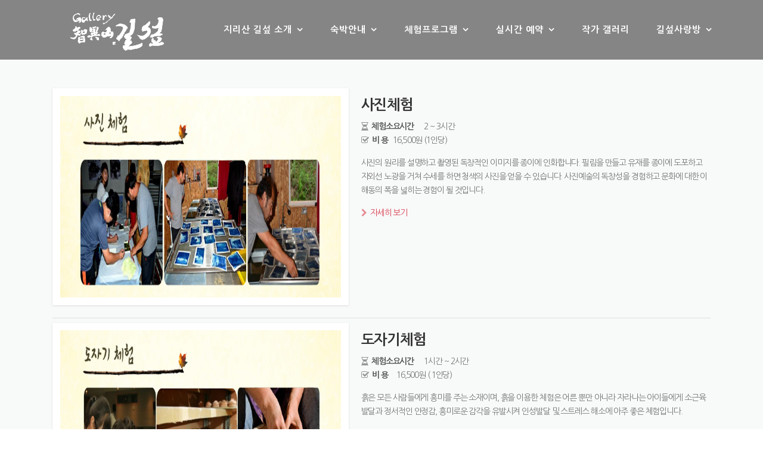

--- FILE ---
content_type: text/html; charset=UTF-8
request_url: http://gillsub.com/?page_id=53
body_size: 24666
content:
<!DOCTYPE html>
<html lang="en-US" prefix="og: http://ogp.me/ns#">
<head>
<meta charset="UTF-8">
<meta name="viewport" content="width=device-width, initial-scale=1">
<link rel="profile" href="http://gmpg.org/xfn/11">
<link rel="pingback" href="http://gillsub.com/xmlrpc.php">
<title>체험프로그램 - 길섶</title>

<!-- WordPress KBoard plugin 5.3 - http://www.cosmosfarm.com/products/kboard -->
<link rel="alternate" href="http://gillsub.com/wp-content/plugins/kboard/rss.php" type="application/rss+xml" title="길섶 &raquo; KBoard Integration feed">
<!-- WordPress KBoard plugin 5.3 - http://www.cosmosfarm.com/products/kboard -->


<!-- This site is optimized with the Yoast SEO plugin v4.4 - https://yoast.com/wordpress/plugins/seo/ -->
<link rel="canonical" href="http://gillsub.com/?page_id=53" />
<meta property="og:locale" content="en_US" />
<meta property="og:type" content="article" />
<meta property="og:title" content="체험프로그램 - 길섶" />
<meta property="og:url" content="http://gillsub.com/?page_id=53" />
<meta property="og:site_name" content="길섶" />
<meta name="twitter:card" content="summary" />
<meta name="twitter:title" content="체험프로그램 - 길섶" />
<!-- / Yoast SEO plugin. -->

<link rel='dns-prefetch' href='//use.fontawesome.com' />
<link rel='dns-prefetch' href='//fonts.googleapis.com' />
<link rel='dns-prefetch' href='//s.w.org' />
<link rel="alternate" type="application/rss+xml" title="길섶 &raquo; Feed" href="http://gillsub.com/?feed=rss2" />
<link rel="alternate" type="application/rss+xml" title="길섶 &raquo; Comments Feed" href="http://gillsub.com/?feed=comments-rss2" />
		<script type="text/javascript">
			window._wpemojiSettings = {"baseUrl":"https:\/\/s.w.org\/images\/core\/emoji\/11\/72x72\/","ext":".png","svgUrl":"https:\/\/s.w.org\/images\/core\/emoji\/11\/svg\/","svgExt":".svg","source":{"concatemoji":"http:\/\/gillsub.com\/wp-includes\/js\/wp-emoji-release.min.js?ver=4.9.21"}};
			!function(e,a,t){var n,r,o,i=a.createElement("canvas"),p=i.getContext&&i.getContext("2d");function s(e,t){var a=String.fromCharCode;p.clearRect(0,0,i.width,i.height),p.fillText(a.apply(this,e),0,0);e=i.toDataURL();return p.clearRect(0,0,i.width,i.height),p.fillText(a.apply(this,t),0,0),e===i.toDataURL()}function c(e){var t=a.createElement("script");t.src=e,t.defer=t.type="text/javascript",a.getElementsByTagName("head")[0].appendChild(t)}for(o=Array("flag","emoji"),t.supports={everything:!0,everythingExceptFlag:!0},r=0;r<o.length;r++)t.supports[o[r]]=function(e){if(!p||!p.fillText)return!1;switch(p.textBaseline="top",p.font="600 32px Arial",e){case"flag":return s([55356,56826,55356,56819],[55356,56826,8203,55356,56819])?!1:!s([55356,57332,56128,56423,56128,56418,56128,56421,56128,56430,56128,56423,56128,56447],[55356,57332,8203,56128,56423,8203,56128,56418,8203,56128,56421,8203,56128,56430,8203,56128,56423,8203,56128,56447]);case"emoji":return!s([55358,56760,9792,65039],[55358,56760,8203,9792,65039])}return!1}(o[r]),t.supports.everything=t.supports.everything&&t.supports[o[r]],"flag"!==o[r]&&(t.supports.everythingExceptFlag=t.supports.everythingExceptFlag&&t.supports[o[r]]);t.supports.everythingExceptFlag=t.supports.everythingExceptFlag&&!t.supports.flag,t.DOMReady=!1,t.readyCallback=function(){t.DOMReady=!0},t.supports.everything||(n=function(){t.readyCallback()},a.addEventListener?(a.addEventListener("DOMContentLoaded",n,!1),e.addEventListener("load",n,!1)):(e.attachEvent("onload",n),a.attachEvent("onreadystatechange",function(){"complete"===a.readyState&&t.readyCallback()})),(n=t.source||{}).concatemoji?c(n.concatemoji):n.wpemoji&&n.twemoji&&(c(n.twemoji),c(n.wpemoji)))}(window,document,window._wpemojiSettings);
		</script>
		<style type="text/css">
img.wp-smiley,
img.emoji {
	display: inline !important;
	border: none !important;
	box-shadow: none !important;
	height: 1em !important;
	width: 1em !important;
	margin: 0 .07em !important;
	vertical-align: -0.1em !important;
	background: none !important;
	padding: 0 !important;
}
</style>
<link rel='stylesheet' id='category-posts-css'  href='http://gillsub.com/wp-content/plugins/category-posts/cat-posts.css?ver=4.6.1' type='text/css' media='all' />
<link rel='stylesheet' id='onepress-fonts-css'  href='https://fonts.googleapis.com/css?family=Raleway%3A400%2C500%2C600%2C700%2C300%2C100%2C800%2C900%7COpen%2BSans%3A400%2C300%2C300italic%2C400italic%2C600%2C600italic%2C700%2C700italic&#038;subset=latin%2Clatin-ext' type='text/css' media='all' />
<link rel='stylesheet' id='onepress-animate-css'  href='http://gillsub.com/wp-content/themes/onepress/assets/css/animate.min.css?ver=1.0.0' type='text/css' media='all' />
<link rel='stylesheet' id='onepress-fa-css'  href='http://gillsub.com/wp-content/themes/onepress/assets/css/font-awesome.min.css?ver=4.4.0' type='text/css' media='all' />
<link rel='stylesheet' id='onepress-bootstrap-css'  href='http://gillsub.com/wp-content/themes/onepress/assets/css/bootstrap.min.css?ver=4.0.0' type='text/css' media='all' />
<link rel='stylesheet' id='onepress-style-css'  href='http://gillsub.com/wp-content/themes/onepress/style.css?ver=4.9.21' type='text/css' media='all' />
<style id='onepress-style-inline-css' type='text/css'>
#main .video-section section.hero-slideshow-wrapper{background:transparent}.hero-slideshow-wrapper:after{position:absolute;top:0px;left:0px;width:100%;height:100%;background-color:rgba(0,0,0,0.3);display:block;content:""}.body-desktop .parallax-hero .hero-slideshow-wrapper:after{display:none!important}.parallax-hero .parallax-mirror:after{position:absolute;top:0px;left:0px;width:100%;height:100%;background-color:rgba(0,0,0,0.3);display:block;content:""}.parallax-hero .hero-slideshow-wrapper:after{display:none!important}.parallax-hero .parallax-mirror:after{position:absolute;top:0px;left:0px;width:100%;height:100%;background-color:rgba(0,0,0,0.3);display:block;content:""}a,.screen-reader-text:hover,.screen-reader-text:active,.screen-reader-text:focus,.header-social a,.onepress-menu a:hover,.onepress-menu ul li a:hover,.onepress-menu li.onepress-current-item>a,.onepress-menu ul li.current-menu-item>a,.onepress-menu>li a.menu-actived,.onepress-menu.onepress-menu-mobile li.onepress-current-item>a,.site-footer a,.site-footer .footer-social a:hover,.site-footer .btt a:hover,.highlight,#comments .comment .comment-wrapper .comment-meta .comment-time:hover,#comments .comment .comment-wrapper .comment-meta .comment-reply-link:hover,#comments .comment .comment-wrapper .comment-meta .comment-edit-link:hover,.btn-theme-primary-outline,.sidebar .widget a:hover,.section-services .service-item .service-image i,.counter_item .counter__number,.team-member .member-thumb .member-profile a:hover,.icon-background-default{color:#da4453}input[type="reset"],input[type="submit"],input[type="submit"],.nav-links a:hover,.btn-theme-primary,.btn-theme-primary-outline:hover,.card-theme-primary,.woocommerce #respond input#submit,.woocommerce a.button,.woocommerce button.button,.woocommerce input.button,.woocommerce button.button.alt{background:#da4453}.btn-theme-primary-outline,.btn-theme-primary-outline:hover,.pricing__item:hover,.card-theme-primary,.entry-content blockquote{border-color:#da4453}.site-header{background:#707070;border-bottom:0px none}.onepress-menu>li>a{color:#ffffff}.site-branding .site-title,.site-branding .site-text-logo{color:#ffffff}
</style>
<link rel='stylesheet' id='onepress-child-style-css'  href='http://gillsub.com/wp-content/themes/onepress-two/style.css?ver=4.9.21' type='text/css' media='all' />
<link rel='stylesheet' id='onepress-font-style-css'  href='http://fonts.googleapis.com/earlyaccess/nanumgothic.css?ver=4.9.21' type='text/css' media='all' />
<link rel='stylesheet' id='kboard-comments-skin-default-css'  href='http://gillsub.com/wp-content/plugins/kboard-comments/skin/default/style.css?ver=4.3' type='text/css' media='all' />
<link rel='stylesheet' id='kboard-editor-media-css'  href='http://gillsub.com/wp-content/plugins/kboard/template/css/editor_media.css?ver=5.3' type='text/css' media='all' />
<link rel='stylesheet' id='font-awesome-css'  href='http://gillsub.com/wp-content/plugins/kboard/font-awesome/css/font-awesome.min.css?ver=5.3' type='text/css' media='all' />
<!--[if lte IE 7]>
<link rel='stylesheet' id='font-awesome-ie7-css'  href='http://gillsub.com/wp-content/plugins/kboard/font-awesome/css/font-awesome-ie7.min.css?ver=5.3' type='text/css' media='all' />
<![endif]-->
<link rel='stylesheet' id='kboard-skin-default-css'  href='http://gillsub.com/wp-content/plugins/kboard/skin/default/style.css?ver=5.3' type='text/css' media='all' />
<script type='text/javascript'>
/* <![CDATA[ */
var onepress_js_settings = {"onepress_disable_animation":"","onepress_disable_sticky_header":"","onepress_vertical_align_menu":"0","hero_animation":"flipInX","hero_speed":"6000"};
var kboard_comments_localize_strings = {"reply":"Reply","cancel":"Cancel","please_enter_the_author":"Please enter the author.","please_enter_the_password":"Please enter the password.","please_enter_the_CAPTCHA":"Please enter the CAPTCHA.","please_enter_the_content":"Please enter the content.","are_you_sure_you_want_to_delete":"Are you sure you want to delete?"};
/* ]]> */
</script>
<script type='text/javascript' src='http://gillsub.com/wp-includes/js/jquery/jquery.js?ver=1.12.4'></script>
<script type='text/javascript' src='http://gillsub.com/wp-includes/js/jquery/jquery-migrate.min.js?ver=1.4.1'></script>
<link rel='https://api.w.org/' href='http://gillsub.com/index.php?rest_route=/' />
<link rel="EditURI" type="application/rsd+xml" title="RSD" href="http://gillsub.com/xmlrpc.php?rsd" />
<link rel="wlwmanifest" type="application/wlwmanifest+xml" href="http://gillsub.com/wp-includes/wlwmanifest.xml" /> 
<meta name="generator" content="WordPress 4.9.21" />
<link rel='shortlink' href='http://gillsub.com/?p=53' />
<link rel="alternate" type="application/json+oembed" href="http://gillsub.com/index.php?rest_route=%2Foembed%2F1.0%2Fembed&#038;url=http%3A%2F%2Fgillsub.com%2F%3Fpage_id%3D53" />
<script type='text/javascript' src='http://gillsub.com/wp-includes/js/wp-embed.min.js?ver=4.9.21'></script>
</head>

<body class="page-template page-template-template-fullwidth page-template-template-fullwidth-php page page-id-53 wp-custom-logo sticky-header">
<div id="page" class="hfeed site">
	<a class="skip-link screen-reader-text" href="#content">Skip to content</a>
            <header id="masthead" class="site-header" role="banner">
            <div class="container">
                <div class="site-branding">
                <div class="site-brand-inner has-logo-img no-desc"><div class="site-logo-div"><a href="http://gillsub.com/" class="custom-logo-link" rel="home" itemprop="url"><img width="210" height="73" src="http://gillsub.com/wp-content/uploads/2018/01/cropped-길섶-화이-1.png" class="custom-logo" alt="길섶" itemprop="logo" /></a></div></div>                </div>
                <!-- .site-branding -->

                <div class="header-right-wrapper">
                    <a href="#0" id="nav-toggle">Menu<span></span></a>
                    <nav id="site-navigation" class="main-navigation" role="navigation">
                        <ul class="onepress-menu">
                            <li id="menu-item-76" class="menu-item menu-item-type-post_type menu-item-object-page menu-item-has-children menu-item-76"><a href="http://gillsub.com/?page_id=40">지리산 길섶 소개</a>
<ul class="sub-menu">
	<li id="menu-item-1028" class="menu-item menu-item-type-post_type menu-item-object-page menu-item-1028"><a href="http://gillsub.com/?page_id=1013">인사말</a></li>
	<li id="menu-item-1025" class="menu-item menu-item-type-post_type menu-item-object-page menu-item-1025"><a href="http://gillsub.com/?page_id=1019">작가소개</a></li>
	<li id="menu-item-1027" class="menu-item menu-item-type-post_type menu-item-object-page menu-item-1027"><a href="http://gillsub.com/?page_id=1015">길섶소개</a></li>
	<li id="menu-item-1026" class="menu-item menu-item-type-post_type menu-item-object-page menu-item-1026"><a href="http://gillsub.com/?page_id=1017">오시는길</a></li>
</ul>
</li>
<li id="menu-item-1770" class="menu-item menu-item-type-post_type menu-item-object-page menu-item-has-children menu-item-1770"><a href="http://gillsub.com/?page_id=33">숙박안내</a>
<ul class="sub-menu">
	<li id="menu-item-1228" class="menu-item menu-item-type-post_type menu-item-object-page menu-item-1228"><a href="http://gillsub.com/?page_id=1215">식사안내</a></li>
	<li id="menu-item-73" class="menu-item menu-item-type-post_type menu-item-object-page menu-item-73"><a href="http://gillsub.com/?page_id=33">황토방1</a></li>
	<li id="menu-item-818" class="menu-item menu-item-type-post_type menu-item-object-page menu-item-818"><a href="http://gillsub.com/?page_id=35">황토방2</a></li>
	<li id="menu-item-817" class="menu-item menu-item-type-post_type menu-item-object-page menu-item-817"><a href="http://gillsub.com/?page_id=814">황토방3</a></li>
	<li id="menu-item-1795" class="menu-item menu-item-type-post_type menu-item-object-page menu-item-1795"><a href="http://gillsub.com/?page_id=1577">솔숲1</a></li>
	<li id="menu-item-1798" class="menu-item menu-item-type-post_type menu-item-object-page menu-item-1798"><a href="http://gillsub.com/?page_id=1691">솔숲2</a></li>
	<li id="menu-item-1800" class="menu-item menu-item-type-post_type menu-item-object-page menu-item-1800"><a href="http://gillsub.com/?page_id=1728">솔숲3</a></li>
</ul>
</li>
<li id="menu-item-81" class="menu-item menu-item-type-post_type menu-item-object-page current-menu-item page_item page-item-53 current_page_item menu-item-has-children menu-item-81"><a href="http://gillsub.com/?page_id=53">체험프로그램</a>
<ul class="sub-menu">
	<li id="menu-item-774" class="menu-item menu-item-type-post_type menu-item-object-post menu-item-774"><a href="http://gillsub.com/?p=538">사진체험</a></li>
	<li id="menu-item-775" class="menu-item menu-item-type-post_type menu-item-object-post menu-item-775"><a href="http://gillsub.com/?p=536">도자기체험</a></li>
	<li id="menu-item-776" class="menu-item menu-item-type-post_type menu-item-object-post menu-item-776"><a href="http://gillsub.com/?p=534">수제종이체험</a></li>
	<li id="menu-item-777" class="menu-item menu-item-type-post_type menu-item-object-post menu-item-777"><a href="http://gillsub.com/?p=527">고무판화체험</a></li>
	<li id="menu-item-778" class="menu-item menu-item-type-post_type menu-item-object-post menu-item-778"><a href="http://gillsub.com/?p=66">솟대체험</a></li>
	<li id="menu-item-779" class="menu-item menu-item-type-post_type menu-item-object-post menu-item-779"><a href="http://gillsub.com/?p=64">허브체험</a></li>
</ul>
</li>
<li id="menu-item-77" class="menu-item menu-item-type-post_type menu-item-object-page menu-item-has-children menu-item-77"><a href="http://gillsub.com/?page_id=43">실시간 예약</a>
<ul class="sub-menu">
	<li id="menu-item-82" class="menu-item menu-item-type-post_type menu-item-object-page menu-item-82"><a href="http://gillsub.com/?page_id=43">실시간 예약</a></li>
	<li id="menu-item-78" class="menu-item menu-item-type-post_type menu-item-object-page menu-item-78"><a href="http://gillsub.com/?page_id=46">예약안내 및 환불규정</a></li>
</ul>
</li>
<li id="menu-item-1032" class="menu-item menu-item-type-post_type menu-item-object-page menu-item-1032"><a href="http://gillsub.com/?page_id=1030">작가 갤러리</a></li>
<li id="menu-item-1224" class="menu-item menu-item-type-post_type menu-item-object-page menu-item-has-children menu-item-1224"><a href="http://gillsub.com/?page_id=1218">길섶사랑방</a>
<ul class="sub-menu">
	<li id="menu-item-1240" class="menu-item menu-item-type-post_type menu-item-object-page menu-item-1240"><a href="http://gillsub.com/?page_id=1238">알려드려요</a></li>
	<li id="menu-item-1225" class="menu-item menu-item-type-post_type menu-item-object-page menu-item-1225"><a href="http://gillsub.com/?page_id=1218">사랑방</a></li>
	<li id="menu-item-1227" class="menu-item menu-item-type-post_type menu-item-object-page menu-item-1227"><a href="http://gillsub.com/?page_id=1220">지리산 삶과 이야기</a></li>
	<li id="menu-item-1226" class="menu-item menu-item-type-post_type menu-item-object-page menu-item-1226"><a href="http://gillsub.com/?page_id=1222">마루금에서서</a></li>
</ul>
</li>
                        </ul>
                    </nav>
                    <!-- #site-navigation -->
                </div>
            </div>
        </header><!-- #masthead -->
        
	<div id="content" class="site-content">

		<div class="page-header">
			<div class="container">
				<h1 class="entry-title">체험프로그램</h1>			</div>
		</div>

		<div id="content-inside" class="container no-sidebar">
			<div id="primary" class="content-area">
				<main id="main" class="site-main" role="main">

					
						
<article id="post-53" class="post-53 page type-page status-publish hentry">
	<header class="entry-header">
			</header><!-- .entry-header -->

	<div class="entry-content">
		<!-- Widget Shortcode --><div id="category-posts-3" class="widget cat-post-widget"><ul id="category-posts--1">
<li class='cat-post-item'><a class="post-title cat-post-title" href="http://gillsub.com/?p=538" rel="bookmark">사진체험</a> <p><img src="http://gillsub.com/wp-content/uploads/2018/01/사진체험.jpg" /></p>
<h4>사진체험</h4>
<p><strong><i class="fa fa-hourglass-half"></i>체험소요시간</strong>      2 ~ 3시간<br />
<strong><i class="fa fa-check-square-o"></i>비    용</strong>   16,500원 (1인당)</p>
<p>사진의 원리를 설명하고 촬영된 독창적인 이미지를 종이에 인화합니다. 필림을 만들고 유재를 종이에 도포하고 자외선 노광을 거쳐 수세를 하면 청색의 사진을 얻을 수 있습니다. 사진예술의 독창성을 경험하고 문화에 대한 이해동의 폭을 넗히는 경험이 될 것입니다.</p>
<p><a href="http://gillsub.com/?p=538" target="_blank"><i class="fa fa-chevron-right"></i>자세히 보기</a></p>
</li><li class='cat-post-item'><a class="post-title cat-post-title" href="http://gillsub.com/?p=536" rel="bookmark">도자기체험</a> <p><img src="http://gillsub.com/wp-content/uploads//2018/01/도자기체험.jpg" /></p>
<h4>도자기체험</h4>
<p><strong><i class="fa fa-hourglass-half"></i>체험소요시간</strong>      1시간 ~ 2시간<br />
<strong><i class="fa fa-check-square-o"></i>비    용</strong>     16,500원 ( 1인당)</p>
<p>흙은 모든 사람들에게 흥미를 주는 소재이며, 흙을 이용한 체험은 어른 뿐만 아니라 자라나는 아이들에게 소근육 발달과 정서적인 안정감, 흥미로운 감각을 유발시켜 인성발달 및 스트레스 해소에 아주 좋은 체험입니다. </p>
<p><a href="http://gillsub.com/?p=536" target="_blank"><i class="fa fa-chevron-right"></i>자세히 보기</a></p>
</li><li class='cat-post-item'><a class="post-title cat-post-title" href="http://gillsub.com/?p=534" rel="bookmark">수제종이체험</a> <p><img src="http://gillsub.com/wp-content/uploads/2018/01/수제종이체험.jpg" /></p>
<h4>수제종이체험</h4>
<p><strong><i class="fa fa-hourglass-half"></i>체험소요시간</strong>      30분 ~ 1시간<br />
<strong><i class="fa fa-check-square-o"></i>비    용</strong>      16,500원 ( 1인당)</p>
<p>폐지를 이용하여 종이의 제작방법을 간단하게 직접 체험할 수 있고, 자신만의 색상과 모양의 종이를 만들어 명함, 작품등에 사용할 수 있습니다.<br />
<a href="http://gillsub.com/?p=534" target="_blank"><i class="fa fa-chevron-right"></i>자세히 보기</a></p>
</li><li class='cat-post-item'><a class="post-title cat-post-title" href="http://gillsub.com/?p=527" rel="bookmark">고무판화체험</a> <p><img src="http://gillsub.com/wp-content/uploads/2018/01/고무판화체험-1.jpg" /></p>
<h4>고무판화체험</h4>
<p><strong><i class="fa fa-hourglass-half"></i>체험소요시간</strong>      30분 ~ 1시간<br />
<strong><i class="fa fa-check-square-o"></i>비    용</strong>     16,500원 ( 1인당)</p>
<p>고무판화에 그림을 그리고 새긴 후 잉크를 묻혀 찍는 간접표현입니다. 회화와 같은 직접적인 표현에서 느낄 수 없는 독특한 아름다움을 체험할 수 있습니다.  </p>
<p><a href="http://gillsub.com/?p=527" target="_blank"><i class="fa fa-chevron-right"></i>자세히 보기</a></p>
</li><li class='cat-post-item'><a class="post-title cat-post-title" href="http://gillsub.com/?p=66" rel="bookmark">솟대체험</a> <p><img src="http://gillsub.com/wp-content/uploads/2018/01/솟대체험.jpg" /></p>
<h4>솟대체험</h4>
<p><strong><i class="fa fa-hourglass-half"></i>예상시간</strong>    1 ~ 2시간<br />
<strong><i class="fa fa-check-square-o"></i>비    용</strong>     16,500원 ( 1인당 )</p>
<p>솟대는 하늘과의 소통을 의미합니다. 지리산에서 직접 창작한 솟대를 만들어 보며 전통 민속문화의 이해도를 높이고 자신의 삶에 소망을 다시 한번 생각해 보는 기회를 만들어 줄 것입니다.</p>
<p><a href="http://gillsub.com/?p=66" target="_blank"><i class="fa fa-chevron-right"></i>자세히 보기</a></p>
</li><li class='cat-post-item'><a class="post-title cat-post-title" href="http://gillsub.com/?p=64" rel="bookmark">허브체험</a> <p><img src="http://gillsub.com/wp-content/uploads/2018/01/허브체험.jpg" alt="" /></p>
<h4>허브체험</h4>
<p><strong><i class="fa fa-hourglass-half"></i>체험소요시간</strong> 1~ 2시간<br />
<strong><i class="fa fa-check-square-o"></i>비용</strong> 16,500원 ( 1인당) </h4>
<p>구절초 추출물과 비누 원료를 이용하여 구절초 천연허브 비누를 만들어 봅니다. 천연재료를 이용한 생활용품의 안정성을 이해하고 독창적인 디자인의 제품을 만들어 볼 수 있으며 우리나라의 전통 야생 허브인 구절초의 특이성을 체험해 봅니다.</p>
<p><a href="http://gillsub.com/?p=64" target="_blank"><i class="fa fa-chevron-right"></i>자세히 보기</a></p>
</li></ul>
</div><!-- /Widget Shortcode -->
			</div><!-- .entry-content -->
</article><!-- #post-## -->


						
					
				</main><!-- #main -->
			</div><!-- #primary -->
		</div><!--#content-inside -->
	</div><!-- #content -->

    <footer id="colophon" class="site-footer" role="contentinfo">
        
        <div class="site-info">
            <div class="container">
                               
			<p>사업자등록번호: 407-05-89365 상호: 갤러리 지리산 길섶 예약문의 : 010-6631-9584</p><p>주소 : 전북 남원시 산내면 중기1길 127 대표자명 : 강병규</p>
                
            </div>
        </div>
        <!-- .site-info -->

    </footer><!-- #colophon -->
</div><!-- #page -->

<script type='text/javascript' src='http://gillsub.com/wp-content/themes/onepress/assets/js/plugins.js?ver=1.0.0'></script>
<script type='text/javascript' src='http://gillsub.com/wp-content/themes/onepress/assets/js/bootstrap.min.js?ver=4.0.0'></script>
<script type='text/javascript' src='http://gillsub.com/wp-content/themes/onepress/assets/js/theme.js?ver=20120206'></script>
<script type='text/javascript' src='https://use.fontawesome.com/431f2de0b2.js?ver=2016'></script>
<script type='text/javascript'>
/* <![CDATA[ */
var kboard_settings = {"home_url":"\/","site_url":"\/","post_url":"http:\/\/gillsub.com\/wp-admin\/admin-post.php","alax_url":"http:\/\/gillsub.com\/wp-admin\/admin-ajax.php","plugin_url":"http:\/\/gillsub.com\/wp-content\/plugins\/kboard","media_group":"69576d9c14122"};
var kboard_localize_strings = {"kboard_add_media":"KBoard Add Media","next":"Next","prev":"Prev","please_enter_the_title":"Please enter the title.","please_enter_the_author":"Please enter the author.","please_enter_the_password":"Please enter the password.","please_enter_the_CAPTCHA":"Please enter the CAPTCHA.","please_enter_the_name":"Please enter the name.","please_enter_the_email":"Please enter the email.","you_have_already_voted":"You have already voted.","please_wait":"Please wait.","newest":"Newest","best":"Best","updated":"Updated","viewed":"Viewed","yes":"Yes","no":"No","did_it_help":"Did it help?"};
/* ]]> */
</script>
<script type='text/javascript' src='http://gillsub.com/wp-content/plugins/kboard/template/js/script.js?ver=5.3'></script>

</body>
</html>


--- FILE ---
content_type: text/css
request_url: http://gillsub.com/wp-content/plugins/category-posts/cat-posts.css?ver=4.6.1
body_size: 3544
content:
/*
Default CSS Styles for the Category Posts Widget plugin
Version: 4.6.1
*/

/*--------------------------------------------------------------
>>> TABLE OF CONTENTS:
----------------------------------------------------------------
1.0 Normalise
2.0 General
3.0 CSS cropping
4.0 Thumbnail hover effects
--------------------------------------------------------------*/

/*--------------------------------------------------------------
1.0 Normalise
--------------------------------------------------------------*/
.cat-post-item span.cat-post-css-cropping img {
	max-width: initial;
	max-height: initial;
}
/*--------------------------------------------------------------
2.0 General
--------------------------------------------------------------*/
.cat-post-title {
	display: inline-block;
	font-size: 15px;
}
.cat-post-current .cat-post-title {
	font-weight: bold;
	text-transform: uppercase;
}
.cat-post-date,
.cat-post-comment-num {
	font-size: 12px;
	line-height: 18px;
	margin-bottom: 0;
}
.cat-post-date {
	font-style: italic;
}
.cat-post-author {
	margin-bottom: 0;
}
.cat-post-thumbnail {
	display: block;
}
.cat-post-thumbnail img {
	margin: 5px 10px 5px 0;
	float: left;
}
.cat-post-item {
	border-bottom: 1px solid #ccc;
	list-style: none;
	list-style-type: none;
	margin: 3px 0;
	padding: 3px 0;
}
.cat-post-item:before, 
.cat-post-item:after {
	content: "";
	display: table;
	clear: both;
}
.cat-post-item:last-child {
	border-bottom: none;
}
/*--------------------------------------------------------------
3.0 CSS cropping
--------------------------------------------------------------*/
.cat-post-item .cat-post-css-cropping span {
	float: left;
	margin: 5px 10px 5px 0;	
}
/*--------------------------------------------------------------
4.0 Thumbnail hover effects
--------------------------------------------------------------*/
/* For White, Dark, Scale */
li a.cat-post-white,
li a.cat-post-dark,
li a.cat-post-scale,
li a.cat-post-blur {
  display: inline-block;
  float: left;
  margin: 5px 10px 5px 0;
}
li.cat-post-item a.cat-post-white span,
li.cat-post-item a.cat-post-dark span,
li.cat-post-item a.cat-post-scale span,
li.cat-post-item a.cat-post-blur span {
    margin: 0;
}
li a.cat-post-white img,
li a.cat-post-dark img,
li a.cat-post-scale img,
li a.cat-post-blur img {
  margin: 0;
  padding-bottom: 0 !important;
  -webkit-transition: all 0.3s ease;
  -moz-transition: all 0.3s ease;
  -ms-transition: all 0.3s ease;
  -o-transition: all 0.3s ease;
  transition: all 0.3s ease;
}
/* Only for White */
li a.cat-post-white {
  background-color: white;
}
li a.cat-post-white img:hover {
  opacity: 0.8;
}
/* Only for Dark */
li a.cat-post-dark img:hover {
  -webkit-filter: brightness(75%);
  -moz-filter: brightness(75%);
  -ms-filter: brightness(75%);
  -o-filter: brightness(75%);
  filter: brightness(75%);
}
/* Only for Scale */
li a.cat-post-scale {
  overflow: hidden;
}
li a.cat-post-scale.cat-post-css-cropping span {
  margin: 0;
  overflow: initial;
}
li a.cat-post-scale img {
  -webkit-transition: all 0.3s ease;
  -moz-transition: all 0.3s ease;
  -ms-transition: all 0.3s ease;
  -o-transition: all 0.3s ease;
  transition: all 0.3s ease;
}
li a.cat-post-scale img:hover {
  -webkit-transform: scale(1.1, 1.1);
  -ms-transform: scale(1.1, 1.1);
  transform: scale(1.1, 1.1);
}
/* Only for Blur */
li a.cat-post-blur {
  overflow: hidden;
}
li a.cat-post-blur img:hover {
  -webkit-filter: blur(2px);
  -moz-filter: blur(2px);
  -o-filter: blur(2px);
  -ms-filter: blur(2px);
  filter: blur(2px);
}


--- FILE ---
content_type: text/css
request_url: http://gillsub.com/wp-content/themes/onepress-two/style.css?ver=4.9.21
body_size: 10604
content:
/*
Theme Name: OnePress DesignTWO
Description: Child theme for the OnePress
Template: onepress
*/




/* FONT */
body,li,p,select,input,option,button,h1,h2,h3,h4,h5,h6,a { font-family:'Nanum Gothic', sans-serif !important ;}
body { letter-spacing:-.07rem; }

h3 {font-size: 1.75rem;}
h4 {font-size: 1rem; }

input[type="submit"] { font-weight:100; }
::-webkit-input-placeholder { font-weight:100; opacity: .5; }
:-ms-input-placeholder { font-weight:100; opacity: .5; }
::-moz-placeholder {  font-weight:100;  opacity: .5; }
:-moz-placeholder {  font-weight:100; opacity: .5; }

/* link */
a { -webkit-transition: all 0.3s; -moz-transition: all 0.3s; -o-transition: all 0.3s; transition: all 0.3s; }
a:hover, a:focus { color : #000; text-decoration:none; }


/* Button Styles */
.wl_button { position: relative; padding: 0.3rem 1rem; color:#fff !important; border: 2px solid #fff; -webkit-border-radius: 3px; -moz-border-radius: 3px; border-radius: 3px; background: transparent; font-size: 1.25rem; line-height: 1.7em !important; -webkit-transition: all 0.2s; -moz-transition: all 0.2s; transition: all 0.2s; text-decoration:none !important; }
.wl_button:hover {color:#fff !important; padding: 0.3rem 1.5rem 0.4rem 1rem; border: 2px solid transparent; background: rgba(255, 255, 255, 0.2);  }
.wl_button:hover:after { padding-left: 1rem; font-family: 'FontAwesome'; content:' \f054'; opacity: 1;}

/* 공통스타일 */
.dropcaps {font-size: 2rem; font-weight:800; line-height:0}  

/* 헤더 */

.site-header { opacity:.85;}
.site-header, .site-branding .site-logo-div { line-height:100px;}
.site-branding .no-logo-img.has-desc, .site-branding .has-logo-img {line-height: 0px;}

/* 메인메뉴 */
.onepress-menu a { padding:0 1.5em; font-size: 0.938rem;  }
.onepress-menu ul { border: none; background-color:#333;  border-bottom-left-radius: 7px; border-bottom-right-radius: 7px;}
.onepress-menu ul li a { font-size: 0.875rem;  border:none; background-color:#333; color:#ddd;  }
.onepress-menu ul li:last-child a { border-bottom-left-radius: 7px; border-bottom-right-radius: 7px;}
.onepress-menu ul li a:hover { color:#fff; background-color:#DA4453; }
.nav-toggle-subarrow ~ a::after { padding-left:.5rem; font-family: 'FontAwesome'; content:'\f107'; }


/* 메인페이지 */
.hero-large-text span { font-weight:400;}
.hero-large-text strong { font-weight:800 !important;}
.hero-content-style1 p { font-style:normal;}
.btn.btn-secondary-outline.btn-lg { padding:12px 40px;}

.service-item .service-title { font-size:1.25rem;}

#features { background: #fff;}
#features .section-title-area { margin-bottom: 2rem;}
.feature-item {
	text-align:left !important;
	background: #fff;
	padding: 30px;
	margin-bottom: 30px;
	position: relative;
	box-shadow: 0 1px 1px rgba(0, 0, 0, 0.08);
	-moz-box-shadow: 0 1px 1px rgba(0, 0, 0, 0.08);
	-webkit-box-shadow: 0 1px 1px rgba(0, 0, 0, 0.08);
	transition: all 100ms ease-out 0s;
}
.feature-item:hover {    box-shadow: 0 6px 9px rgba(0, 0, 0, 0.09); }
.feature-item h4 { font-size:1.25rem; }
.feature-item strong { font-size: .85rem;}



/* 사이드바 */
.widget-area.sidebar { border:none !important;}
.sidebar .widget .search-form { position:relative; margin:0; padding:0 0 2rem 0; }
.sidebar .widget .search-form .search-field { position:absolute; top:3px !important; left:0;  height:2.5rem;}
.sidebar .widget .search-form .search-submit { position:absolute; top:0; right:0; padding:12px 0; width:5rem; height:2.5rem; letter-spacing:0; }


.sidebar .widget .menu { padding-left:.6rem;}
.sidebar .widget .menu .sub-menu { border-top:1px solid #ddd;}
.sidebar .widget .menu .sub-menu li { padding-bottom:.5rem; border-bottom:1px solid #ddd; }
.sidebar .widget .menu a:hover, .sidebar .widget .menu a:active { text-decoration: none; }
.sidebar .widget .menu a { padding-left:1.5rem; font-size: 0.938rem;  }
.sidebar .widget .menu a::before { font-family: 'FontAwesome'; content:'\f055';  padding-right:.8rem; }
.sidebar .widget .tagcloud a { font-size:14px !important; letter-spacing:1px;}

.textwidget { border:.8rem solid #fff; padding:1rem 1.2rem 2rem 1.2em; -webkit-box-shadow: 0 1px 3px #ddd; box-shadow: 0 1px 3px #ddd; }
.textwidget h4 { margin-top:1rem; font-size:1.1em;}
.textwidget h4 i { padding-right:.5rem;}
.textwidget strong { font-size:1.3rem; color:#f04c66; }
.textwidget hr { margin-top:1rem; }

/* 서브메뉴 */
#secondary .menu>.menu-item { display:none; }
#secondary .menu>.menu-item>a  { display:none; }
#secondary .menu>.menu-item.current-menu-item, #secondary .menu>.menu-item.current_page_parent { display:block;}
#secondary .menu .menu-item .sub-menu { display:none;}
#secondary .menu .menu-item.current-menu-item .sub-menu, #secondary .menu .menu-item.current-menu-ancestor .sub-menu  { display:block;}
#secondary ul ul .current-menu-item a::before { font-family: 'FontAwesome'; content:'\f058'; padding-right:.8rem; color:#da4453}
#secondary ul ul .current-menu-item a{ color:#da4453}




/* 서브 페이지 */
.site-content { background-color:#F8F9F9 }
.page-header { display:none; }
.page-header .entry-title, .page-header .page-title {display:none; }
.entry-content img { border: .8rem solid #fff;-webkit-box-shadow: 0 1px 3px #ddd; box-shadow: 0 1px 3px #ddd; }
.entry-content strong { color:#555;  border-right:2px solid #fff;}
.entry-content ul { list-style:none; margin-bottom:3rem; }
.entry-content li { margin:3px;  }
.entry-content h4 { font-size:1rem; }
.entry-content i { padding-right:.4rem; opacity:.6 }


/* 객실소개 */
.gborder { padding:2rem; border:10px solid #fff; font-style: normal; background-color:#fff; -webkit-box-shadow: 0 1px 3px #ddd; box-shadow: 0 1px 3px #ddd; }
.entry-content ul.info li { width:90%; background-color:#f9f9f9; }
.entry-content ul.info strong { display:inline-block; margin-right:1rem; padding:.2rem; width:6rem; text-align:center; background-color:#f0f0f0;}
.entry-content ul.info em { font-style:normal; color:#f04c66;}


/* 지리산 둘레길 */
.cat-post-item { padding:.3rem 0; border-bottom:1px solid #ddd; }
.cat-post-title { display:none; }
.cat-post-item img { width: 45%; float: left; margin: 0 1.3rem 1rem 0; border: .8rem solid #fff;-webkit-box-shadow: 0 1px 3px #ddd; box-shadow: 0 1px 3px #ddd; }
.cat-post-item h4 { display:inline-block; width:40% !important; font-size:1.5rem; font-weight:700 }
.cat-post-item strong { border: none;}
 
 
 /* 오시는길 환불규정 */
.entry-content h4.two  { position: relative; display:block; width:10rem; margin:0 0 -3rem -1rem; padding:1rem; background: #da4453; color:#fff; -webkit-box-shadow: 3px 3px 0 #ddd; box-shadow: 3px 3px 0 #ddd; z-index: 2; }
.entry-content blockquote { border: 10px solid #fff; padding:10pr; font-style: normal; background-color:#fff; -webkit-box-shadow: 0 1px 3px #ddd; box-shadow: 0 1px 3px #ddd; }
.entry-content blockquote p {  font-style:normal; }
.entry-content blockquote ul { margin:1rem; padding:0;}
.entry-content blockquote li {  font-style:normal; }
.entry-content blockquote strong { font-size:1.1rem; letter-spacing:0;}
.entry-content blockquote i { display:inline-block; width:7rem; height:10rem; float:left; padding-top:1rem; }
.entry-content blockquote li::before { font-family: 'FontAwesome'; font-size:.7rem; padding-right:.5rem; content:'\f00c'; }
.entry-content blockquote.info { margin-top:3rem; }
.entry-content blockquote .pay li { width:60%; padding:0 1rem; }
.entry-content blockquote .pay li:hover { background-color:#fff; color:#333 }
.entry-content blockquote .pay li::before { font-size:1rem; content:'\f0a9';}
.entry-content blockquote .btn { margin-top:1rem;}
.entry-content blockquote h4.two { width:8rem; margin:-1rem 0 1rem -3rem;  }
.entry-content blockquote h4.two::before { font-family: 'FontAwesome'; padding-right:.5rem; content:'\f14a'; }
.entry-content blockquote h5 { margin:0; padding:0}
.entry-content blockquote h5 i { display:inline-block; width:2.5rem; height:5rem; float:left; margin-top:-.6rem;}
.entry-content blockquote h5 i.high { height:10rem !important; }


 /* 실시간예약 */
.entry-content iframe { border:1rem solid #fff !important; background-color:#fff; -webkit-box-shadow: 0 1px 3px #ddd; box-shadow: 0 1px 3px #ddd; }


/* 검색 리스트 */
.searchR i { padding-right:.4rem; opacity:.5; }
.searchR .entry-title a { font-size:1.5rem !important; }
.searchR .entry-title a::before { padding-right:.4rem; font-family: 'FontAwesome'; content:'\f055'; opacity:.5;  }
.searchR .entry-summary img { width: 33%; float: left; margin-right:1.3rem; }
.searchR .entry-summary h4  {display:inline-block; width:60% !important; font-size:1.5rem;  }


/* 카테고리 리스트 */
.list-article-meta, .list-article-thumb { display:none; }
.list-article-thumb img { width:470px !important; height:300px !important; }
.list-article-content .entry-title a { font-size: 1.250rem !important; }
.entry-excerpt img { display:block; float:left; width:60%; margin-right:1rem; }
.cat-post-widget ul{ padding:0 }



/* 슬라이더 */
.flexslider { margin:2em 0 4em 0 !important;}
.content-area .flexslider .caption-wrap { bottom:25%; padding:1rem 5rem; background:none; text-align:center; opacity:1}
.flex-control-nav.flex-control-paging { bottom:-40px}
.flexslider .caption-wrap h3 { margin-bottom:1rem; font-size:2.5rem; color:#fff;}
.flexslider .caption-wrap .wl_button { display:inline-block; margin-top:2rem !important; }


/* 풋터 */
.site-footer p { letter-spacing: 1px; }



/* 큰화면일때 */
@media screen and (min-width: 940px) {
	.left-sidebar .content-area { border:none;}
	.right-sidebar .content-area { border:none;}
	}
	
	
/* 사이드바가 없어질때 */
@media (max-width: 939px) {	
	.site-header { opacity:1;}
	.onepress-menu ul li a { background-color:#fff;  }
	.onepress-menu ul li:last-child a { border-bottom-left-radius: 0px; border-bottom-right-radius: 0px;}
	.onepress-menu ul li a:hover { background-color:#fff; }
	.nav-toggle-subarrow ~ a::after { content:''; }
    .sidebar { display: none; }
	.viewinfo img { width: 100% !important; margin:0;  }
	.viewinfo h4 { margin-top:2rem;}
	.entry-content blockquote .pay li { width:100%; }
	.content-area .flexslider .caption-wrap { padding:1rem; }
    }	
	
	
/* 사이드바가 없어질때 */	
@media (max-width: 375px) {	
	.caption-wrap .caption h3{ display:none; }
	.content-area .flexslider .caption-wrap { bottom:10%; padding:1rem; }
    }	






